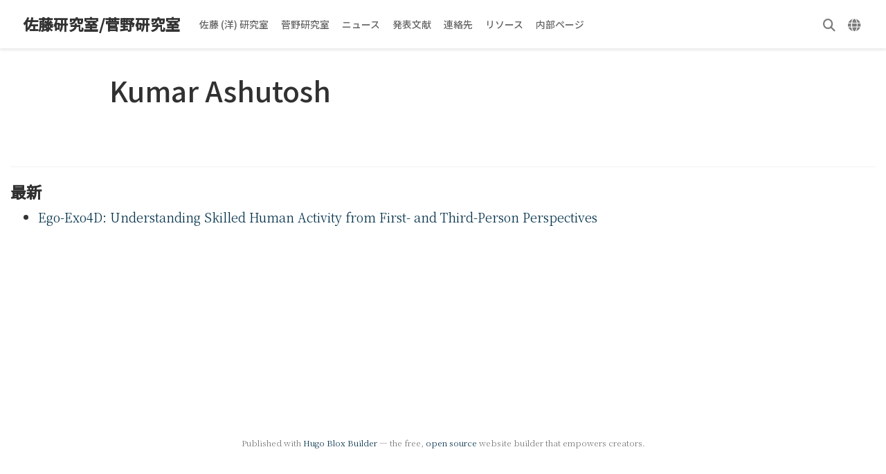

--- FILE ---
content_type: text/html; charset=utf-8
request_url: https://www.ut-vision.org/ja/authors/kumar-ashutosh/
body_size: 4001
content:
<!DOCTYPE html>
<!-- This site was created with Hugo Blox. https://hugoblox.com -->
<!-- Last Published: 2026年1月20日 --><html lang="ja-jp" >


<head>
  <meta charset="utf-8" />
  <meta name="viewport" content="width=device-width, initial-scale=1" />
  <meta http-equiv="X-UA-Compatible" content="IE=edge" />
  
  
  
    <meta name="generator" content="Hugo Blox Builder 5.9.7" />
  

  
  












  
  










  







  
  
  <link rel="preconnect" href="https://fonts.gstatic.com" crossorigin />
  

  
  
  
    
      
      <link rel="preload" as="style" href="https://fonts.googleapis.com/css2?family=Noto+Sans+JP:wght@500&family=Noto+Serif+JP:wght@300&display=swap">
      <link rel="stylesheet" href="https://fonts.googleapis.com/css2?family=Noto+Sans+JP:wght@500&family=Noto+Serif+JP:wght@300&display=swap" media="print" onload="this.media='all'">
    
  

  
  

  
  
    
    <script src="/js/mathjax-config.js"></script>
  

  

  <link rel="stylesheet" href="/css/vendor-bundle.min.26c458e6907dc03073573976b7f4044e.css" media="print" onload="this.media='all'">

  
  
  
    
    
      <link rel="stylesheet" href="https://cdn.jsdelivr.net/gh/jpswalsh/academicons@1.9.4/css/academicons.min.css" integrity="sha512-IW0nhlW5MgNydsXJO40En2EoCkTTjZhI3yuODrZIc8cQ4h1XcF53PsqDHa09NqnkXuIe0Oiyyj171BqZFwISBw==" crossorigin="anonymous" media="print" onload="this.media='all'">
    

    
    
    
    
      
      
    
    
    

    
    
    

    

    
    
      
      

      
      

      
    
      
      

      
      

      
    
      
      

      
      

      
    
      
      

      
      

      
    
      
      

      
      

      
    
      
      

      
      

      
    
      
      

      
      

      
    
      
      

      
      

      
    
      
      

      
      

      
    
      
      

      
      

      
    
      
      

      
      

      
        <script src="https://cdn.jsdelivr.net/npm/mathjax@3/es5/tex-chtml.js" integrity="" crossorigin="anonymous" async></script>
      
    
      
      

      
      

      
    
      
      

      
      

      
    
  

  
  
  
  
  
  
  <link rel="stylesheet" href="/css/wowchemy.dd0f06a4506b4c45376741c76c3874b1.css" />

  
  
  

  
  
  
  
  
  
  
    
    
    <link rel="stylesheet" href="/css/libs/chroma/github-light.min.css" title="hl-light" media="print" onload="this.media='all'" >
    <link rel="stylesheet" href="/css/libs/chroma/dracula.min.css" title="hl-dark" media="print" onload="this.media='all'" disabled>
  

  
  






<script async src="https://www.googletagmanager.com/gtag/js?id=G-WMCGWK1MZM"></script>
<script>
  window.dataLayer = window.dataLayer || [];

  function gtag() {
      dataLayer.push(arguments);
  }

  function trackOutboundLink(url, target) {
    gtag('event', 'click', {
         'event_category': 'outbound',
         'event_label': url,
         'transport_type': 'beacon',
         'event_callback': function () {
           if (target !== '_blank') {
             document.location = url;
           }
         }
    });
    console.debug("Outbound link clicked: " + url);
  }

  function onClickCallback(event) {
    if ((event.target.tagName !== 'A') || (event.target.host === window.location.host)) {
      return;
    }
    trackOutboundLink(event.target, event.target.getAttribute('target'));  
  }

  gtag('js', new Date());
  gtag('config', 'G-WMCGWK1MZM', {});
  gtag('set', {'cookie_flags': 'SameSite=None;Secure'});

  
  document.addEventListener('click', onClickCallback, false);
</script>

































  

<meta name="description" content="Research Labs at Institute of Industrial Science, The University of Tokyo" />



  <link rel="alternate" hreflang="en" href="https://www.ut-vision.org/authors/kumar-ashutosh/" />

<link rel="alternate" hreflang="ja-jp" href="https://www.ut-vision.org/ja/authors/kumar-ashutosh/" />
<link rel="canonical" href="https://www.ut-vision.org/ja/authors/kumar-ashutosh/" />



  <link rel="manifest" href="/ja/manifest.webmanifest" />



<link rel="icon" type="image/png" href="/media/icon_hu_f4aac3c449c45e5d.png" />
<link rel="apple-touch-icon" type="image/png" href="/media/icon_hu_2a7e694cb09dbf39.png" />

<meta name="theme-color" content="#003049" />










  
  






<meta property="twitter:card" content="summary" />
<meta property="twitter:image" content="https://www.ut-vision.org/media/icon_hu_46f0465679fe83fd.png" />



  

<meta property="og:type" content="website" />
<meta property="og:site_name" content="佐藤研究室/菅野研究室" />
<meta property="og:url" content="https://www.ut-vision.org/ja/authors/kumar-ashutosh/" />
<meta property="og:title" content="Kumar Ashutosh | 佐藤研究室/菅野研究室" />
<meta property="og:description" content="Research Labs at Institute of Industrial Science, The University of Tokyo" /><meta property="og:image" content="https://www.ut-vision.org/media/icon_hu_46f0465679fe83fd.png" /><meta property="og:locale" content="ja-jp" />

  
    <meta property="og:updated_time" content="2024-06-01T00:00:00&#43;00:00" />
  










  
  
  

  
  
    <link rel="alternate" href="/ja/authors/kumar-ashutosh/index.xml" type="application/rss+xml" title="佐藤研究室/菅野研究室" />
  

  


  
  <title>Kumar Ashutosh | 佐藤研究室/菅野研究室</title>

  
  
  
  











</head>


<body id="top" data-spy="scroll" data-offset="70" data-target="#TableOfContents" class="page-wrapper   "  >

  
  
  
  
  
  
  
  
  
  <script src="/js/wowchemy-init.min.4fef3e534144e9903491f0cc6527eccd.js"></script>

  


<aside class="search-modal" id="search">
  <div class="container">
    <section class="search-header">

      <div class="row no-gutters justify-content-between mb-3">
        <div class="col-6">
          <h1>検索</h1>
        </div>
        <div class="col-6 col-search-close">
          <a class="js-search" href="#" aria-label="閉じる"><i class="fas fa-times-circle text-muted" aria-hidden="true"></i></a>
        </div>
      </div>

      <div id="search-box">
        
        <input name="q" id="search-query" placeholder="検索..." autocapitalize="off"
        autocomplete="off" autocorrect="off" spellcheck="false" type="search" class="form-control"
        aria-label="検索...">
        
      </div>

      
      

      

    </section>
    <section class="section-search-results">

      <div id="search-hits">
        
      </div>

    </section>
  </div>
</aside>



  <div class="page-header header--fixed">
  
  
  
  
  












<header>
  <nav class="navbar navbar-expand-lg navbar-light compensate-for-scrollbar" id="navbar-main">
    <div class="container-xl">

      
      <div class="d-none d-lg-inline-flex">
        <a class="navbar-brand" href="/ja/">佐藤研究室/菅野研究室</a>
      </div>
      

      
      <button type="button" class="navbar-toggler" data-toggle="collapse"
              data-target="#navbar-content" aria-controls="navbar-content" aria-expanded="false" aria-label="ナビゲーションの切り替え">
      <span><i class="fas fa-bars"></i></span>
      </button>
      

      
      <div class="navbar-brand-mobile-wrapper d-inline-flex d-lg-none">
        <a class="navbar-brand" href="/ja/">佐藤研究室/菅野研究室</a>
      </div>
      

      
      
      <div class="navbar-collapse main-menu-item collapse justify-content-start" id="navbar-content">

        
        <ul class="navbar-nav d-md-inline-flex">
          

          

          
          
          
            
          

          

          
          
          
          

          
            
              
              
            
            
          

          <li class="nav-item">
            <a class="nav-link " href="/ja/sato-lab/"><span>佐藤 (洋) 研究室</span></a>
          </li>

          
          

          

          
          
          
            
          

          

          
          
          
          

          
            
              
              
            
            
          

          <li class="nav-item">
            <a class="nav-link " href="/ja/sugano-lab/"><span>菅野研究室</span></a>
          </li>

          
          

          

          
          
          
            
          

          

          
          
          
          

          
            
              
              
            
            
          

          <li class="nav-item">
            <a class="nav-link " href="/ja/post/"><span>ニュース</span></a>
          </li>

          
          

          

          
          
          
            
          

          

          
          
          
          

          
            
              
              
            
            
          

          <li class="nav-item">
            <a class="nav-link " href="/ja/recent-publication/"><span>発表文献</span></a>
          </li>

          
          

          

          
          
          
            
          

          

          
          
          
          

          
            
              
              
            
            
          

          <li class="nav-item">
            <a class="nav-link " href="/ja/contact/"><span>連絡先</span></a>
          </li>

          
          

          

          
          
          
            
          

          

          
          
          
          

          
            
              
              
            
            
          

          <li class="nav-item">
            <a class="nav-link " href="/resources/"><span>リソース</span></a>
          </li>

          
          

          

          
          
          
            
              
            
          

          

          
          
          
          

          
            
              
              
            
            
          

          <li class="nav-item">
            <a class="nav-link " href="https://sites.google.com/ut-vision.org/member-wiki/" target="_blank" rel="noopener"><span>内部ページ</span></a>
          </li>

          
          

        

          
        </ul>
      </div>

      <ul class="nav-icons navbar-nav flex-row ml-auto d-flex pl-md-2">

        
        

        
        
        
        <li class="nav-item">
          <a class="nav-link js-search" href="#" aria-label="検索"><i class="fas fa-search" aria-hidden="true"></i></a>
        </li>
        

        
        
        

        
        
        <li class="nav-item dropdown i18n-dropdown">
          <a href="#" class="nav-link " data-toggle="dropdown"
             aria-haspopup="true" aria-label="言語">
            <i class="fas fa-globe mr-1" aria-hidden="true"></i></a>
          <div class="dropdown-menu">
            <div class="dropdown-item dropdown-item-active">
              <span>日本語</span>
            </div>
            
            <a class="dropdown-item" href="https://www.ut-vision.org/authors/kumar-ashutosh/">
              <span>English</span>
            </a>
            
          </div>
        </li>
        

      </ul>

    </div>
  </nav>
</header>


  </div>

  <div class="page-body">
    
    
    

    



<div class="universal-wrapper pt-3">
  <h1>Kumar Ashutosh</h1>
</div>


<section id="profile-page" class="pt-5">
  <div class="container">
    
    
    

    
    
    
    <div class="article-widget content-widget-hr">
      <h3>最新</h3>
      <ul>
        
        <li>
          <a href="/ja/publication/2024-grauman-egoexo4d/">Ego-Exo4D: Understanding Skilled Human Activity from First- and Third-Person Perspectives</a>
        </li>
        
      </ul>
    </div>
    
  </div>
</section>
  </div>

  <div class="page-footer">
    
    
    <div class="container">
      <footer class="site-footer">

  












  
  
  
  
  













  





  <p class="powered-by">
    
    
    
      
      
      
      
      
      
      Published with <a href="https://hugoblox.com/?utm_campaign=poweredby" target="_blank" rel="noopener">Hugo Blox Builder</a> — the free, <a href="https://github.com/HugoBlox/hugo-blox-builder" target="_blank" rel="noopener">open source</a> website builder that empowers creators.
    
  </p>
</footer>

    </div>
    
  </div>

  


<script src="/js/vendor-bundle.min.0dfcdd67ca42b8dbc94d6bf1aa446ffb.js"></script>




  

  
  

  













  
  <script id="search-hit-fuse-template" type="text/x-template">
    <div class="search-hit" id="summary-{{key}}">
      <div class="search-hit-content">
        <div class="search-hit-name">
          <a href="{{relpermalink}}">{{title}}</a>
          <div class="article-metadata search-hit-type">{{type}}</div>
          <p class="search-hit-description">{{snippet}}</p>
        </div>
      </div>
    </div>
  </script>
  
    <script src="https://cdn.jsdelivr.net/gh/krisk/Fuse@v3.2.1/dist/fuse.min.js" integrity="sha512-o38bmzBGX+hD3JHWUFCDA09btWaqrNmoJ3RXLlrysA7PP01Kgs4UlE4MhelE1v5dJR3+cxlR4qQlotsW7jKsnw==" crossorigin="anonymous"></script>
    <script src="https://cdn.jsdelivr.net/gh/julmot/mark.js@8.11.1/dist/jquery.mark.min.js" integrity="sha512-mhbv5DqBMgrWL+32MmsDOt/OAvqr/cHimk6B8y/bx/xS88MVkYGPiVv2ixKVrkywF2qHplNRUvFsAHUdxZ3Krg==" crossorigin="anonymous"></script>
  












  
  
  
  
  
  
  

















<script id="page-data" type="application/json">{"use_headroom":true}</script>


  <script src="/js/wowchemy-headroom.db4755770454eb63685f8de785c0a172.js" type="module"></script>









  
  


<script src="/ja/js/wowchemy.min.3ddaf946d9142d4ec6196ff8c79037a1.js"></script>







  
<div id="modal" class="modal fade" role="dialog">
  <div class="modal-dialog">
    <div class="modal-content">
      <div class="modal-header">
        <h5 class="modal-title">引用</h5>
        <button type="button" class="close" data-dismiss="modal" aria-label="Close">
          <span aria-hidden="true">&times;</span>
        </button>
      </div>
      <div class="modal-body">
        
        <pre><code></code></pre>
      </div>
      <div class="modal-footer">
        <a class="btn btn-outline-primary my-1 js-copy-cite" href="#" target="_blank">
          <i class="fas fa-copy"></i> コピー
        </a>
        <a class="btn btn-outline-primary my-1 js-download-cite" href="#" target="_blank">
          <i class="fas fa-download"></i> ダウンロード
        </a>
        <div id="modal-error"></div>
      </div>
    </div>
  </div>
</div>


  <script src="/js/wowchemy-publication.9c0e895144aef5a693008b5c5d450147.js" type="module"></script>


















<!-- Cloudflare Pages Analytics --><script defer src='https://static.cloudflareinsights.com/beacon.min.js' data-cf-beacon='{"token": "83c4646423004e0ca913ee143c75d343"}'></script><!-- Cloudflare Pages Analytics --></body>
</html>
